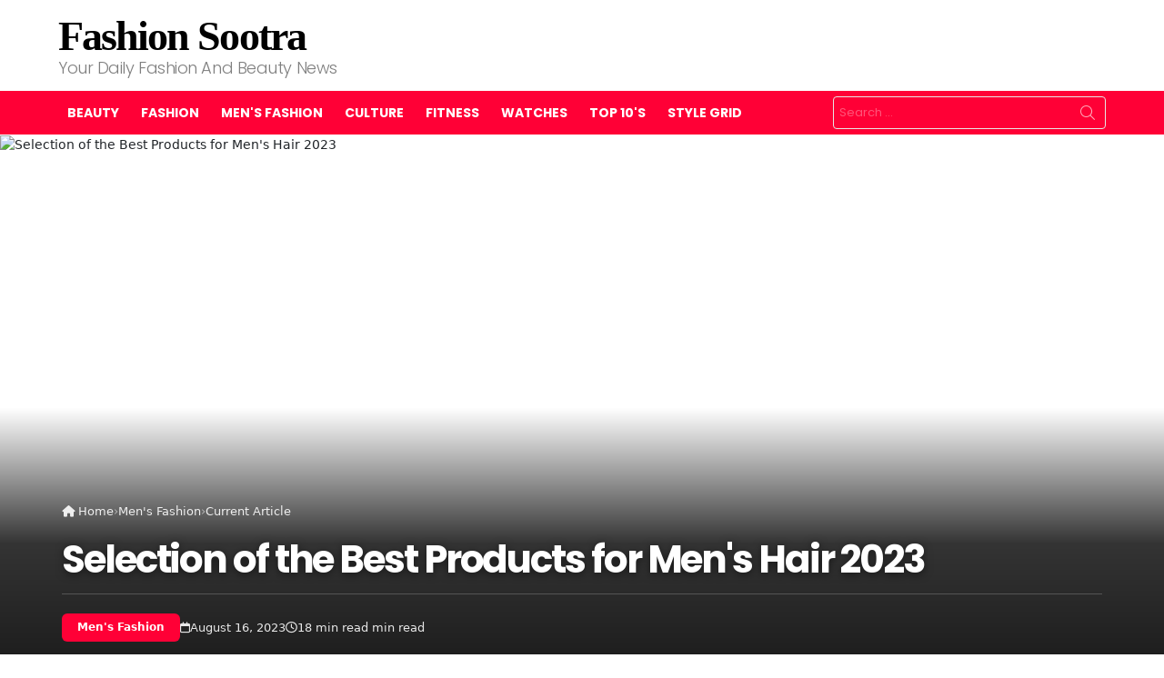

--- FILE ---
content_type: text/html; charset=UTF-8
request_url: https://www.fashionsootra.com/mens-fashion/selection-of-the-best-products-for-men-s-hair
body_size: 128084
content:

<!DOCTYPE html>
<html class="no-js g1-off-outside" lang="en-US">
      <head>
      <meta charset="UTF-8"/>
      <link rel="profile" href="http://gmpg.org/xfn/11"/>

      <link rel="icon" href="https://i.ibb.co/nRJM8gn/fashion-sootra-3-removebg-preview.png" sizes="32x32" />
      <link rel="icon" href="https://i.ibb.co/nRJM8gn/fashion-sootra-3-removebg-preview.png" sizes="192x192" />
      <link rel="apple-touch-icon-precomposed" href="https://i.ibb.co/nRJM8gn/fashion-sootra-3-removebg-preview.png" />
      <meta name="msapplication-TileImage" content="https://i.ibb.co/nRJM8gn/fashion-sootra-3-removebg-preview.png" /> 
      <meta name="ahrefs-site-verification" content="49751bd367a32315de2be68d0e94ff3d7136bd089fc1e70701f6628d9982985c">
      <meta name="viewport" content="width=device-width, initial-scale=1">
      <link rel="stylesheet" href="https://cdnjs.cloudflare.com/ajax/libs/font-awesome/7.1.0/css/all.min.css">


	
        <meta name="description" content="Are you looking for best products for men's hair, oil for hair, perfume for men at affordable price?">
	<meta name="keywords" content=""/>
	<meta name="news_keywords" content=""/>
		
	<meta name="robots" content="index, follow, max-image-preview:large"/>
      <link rel="pingback" href="https://www.fashionsootra.com"/>

      <!--Data structure start-->
		    <meta name="content-type" content="article"/>
	    <script type="application/ld+json">
	    {
	      "@context": "https://schema.org",
	      "@type": "NewsArticle",
	      "headline": "Selection of the Best Products for Men's Hair 2023",
	      "image": [
        	"https://i.ibb.co/BnCCMNC/ezgif-3-03b2ca5979.jpg",
	        "https://i.ibb.co/BnCCMNC/ezgif-3-03b2ca5979.jpg",
	        "https://i.ibb.co/BnCCMNC/ezgif-3-03b2ca5979.jpg"
	       ],
	      "datePublished": "2022-08-29T13:38:41.000Z",
	      "dateModified": "2023-08-16T12:48:05.000Z",
	      "author": [{
	          "@type": "Person",
        	  "name": "Rashmi",
	          "url": "https://www.fashionsootra.com/authors"
        	},{
	          "@type": "Person",
        	  "name": "Bhawna",
	          "url": "https://www.fashionsootra.com/authors"
	      }]
	    }
	    </script>
	  	 <script type="application/ld+json">
	 {
	   "@context": "http://schema.org",
	   "@type": "Fashionsootra",
	   "url": "https://www.fashionsootra.com/",
	   "potentialAction": {
	     "@type": "SearchAction",
	     "target": "https://www.fashionsootra.com/search?q={search_term_string}",
	     "query-input": "required name=search_term_string"
	   }
	}
	</script>
	<script type=application/ld+json>
	{
	  "@context": "http://schema.org",
	  "@type": "Organization",
	  "name": "Fashionsootra",
	  "url": "https://www.fashionsootra.com/",
	  "logo": "https://www.fashionsootra.com/wp-content/uploads/2021/07/fashion-sootra-3.png",
	  "description": "Stay updated with Women's fashion on fashionsootra.com - the one-stop destination for celebrity and designer fashion news."
	}
	</script>
	
      <!--Data structure end-->
      <style>
         @import url('https://fonts.googleapis.com/css2?family=Italianno&display=swap');
      </style>
		 <title>Choose the Best Products for Men's Hair 2023 | Fashion Sootra
</title>
	     

      <!--GA Start-->

         <script async src="https://www.googletagmanager.com/gtag/js?id=UA-159417394-1"></script>

<script> window.dataLayer = window.dataLayer || []; function gtag(){dataLayer.push(arguments);} gtag('js', new Date()); gtag('config', 'UA-159417394-1'); </script>

<!-- Begin comScore Tag -->
<script>
var _comscore = _comscore || [];
_comscore.push({ c1: "2", c2: "35376683", c3: "", c4: "www.fashionsootra.com" });
(function() {
var s = document.createElement("script"), el = document.getElementsByTagName("script")[0]; s.async = true;
s.src = (document.location.protocol == "https:" ? "https://sb" : "http://b") + ".scorecardresearch.com/beacon.js";
el.parentNode.insertBefore(s, el);
})();
</script>
<noscript>
<img src="http://b.scorecardresearch.com/p?c1=2&c2=1234567&c3=&c4=www.fashionsootra.com&c5=&c6=&c15=&cv=2.0&cj=1" />
</noscript>
<!-- End comScore Tag -->



               <!--GA End-->

    

	    	<!--  Clickcease.com tracking-->
      <script type='text/javascript'>var script = document.createElement('script');
      script.async = true; script.type = 'text/javascript';
      var target = 'https://www.clickcease.com/monitor/stat.js';
      script.src = target;var elem = document.head;elem.appendChild(script);
      </script>
      <noscript>
      <a href='https://www.clickcease.com' rel='nofollow'><img src='https://monitor.clickcease.com/stats/stats.aspx' alt='ClickCease'/></a>
      </noscript>
      <!--  Clickcease.com tracking-->
	      <meta  content="initial-scale=1.0, minimum-scale=1.0, height=device-height, width=device-width" />
      <link rel='dns-prefetch' href='//fonts.googleapis.com' />
      <link rel='preconnect' href='https://fonts.gstatic.com' />
      <!--<link rel="stylesheet" type="text/css" href="https://www.fashionsootra.com/assets/css/custom.css" media="all"/>-->
      <!--<link rel="stylesheet" type="text/css" href="https://www.fashionsootra.com/assets/css/brdes.css" media="all"/>-->
      <link rel="stylesheet" type="text/css" href="https://www.fashionsootra.com/assets/css/fashionsootra-style.css" media="all"/>
               <link rel="preload stylesheet" type="text/css" href="https://www.fashionsootra.com/assets/css/single-light.min.css" media="all"/>
            <link rel='stylesheet' id='bimber-google-fonts-css'  href='//fonts.googleapis.com/css?family=Roboto%3A400%2C300%2C500%2C600%2C700%2C900%7CPoppins%3A400%2C300%2C500%2C600%2C700&#038;subset=latin%2Clatin-ext&#038;display=swap&#038;ver=8.5.1' type='text/css' media='all' />
      <!--<link rel='stylesheet' id='bimber-dynamic-style-css'  href='https://www.fashionsootra.com/assets/css/bimber-dynamic-style.css' type='text/css' media='all' />-->
      
      <style>
         @font-face {
         font-family: "bimber";
         src:url("https://www.fashionsootra.com/assets/fonts/bimber.eot");
         src:url("https://www.fashionsootra.com/assets/fonts/bimber.eot?#iefix") format("embedded-opentype"),
         url("https://www.fashionsootra.com/assets/fonts/bimber.woff") format("woff"),
         url("https://www.fashionsootra.com/assets/fonts/bimber.ttf") format("truetype"),
         url("https://www.fashionsootra.com/assets/fonts/bimber.svg#bimber") format("svg");
         font-weight: normal;
         font-style: normal;
         font-display: block;
         }
      </style>
      <style>
         @import url('https://fonts.googleapis.com/css2?family=Great+Vibes&display=swap');
      </style>
     
      	<meta name="twitter:card" content="summary_large_image">
	<meta name="twitter:site" content="@FashionSootra" />
	<meta name="twitter:title" content="Selection of the Best Products for Men's Hair 2023" />
	<meta name="twitter:description" content="In the present day, there are too many hair care products available on the market. It must seem that way" />
	<meta name="twitter:image" content="https://media.gq-magazine.co.uk/photos/60dc4c0a0f38c9ada66445d7/master/pass/CONDITIONERUPDATE3006_HP.jpg" />

	
   <meta property="og:title" content="Selection of the Best Products for Men's Hair 2023">
    <meta property="og:site_name" content='Fashionsootra'>
   <meta property="fb:app_id" content="966242223397117" />
    <meta property="og:url" content="https://www.fashionsootra.com/mens-fashion/selection-of-the-best-products-for-men-s-hair">
    <meta property="og:description" content='In the present day, there are too many hair care products available on the market. It must seem that way'>
    <meta property="og:image" content="https://media.gq-magazine.co.uk/photos/60dc4c0a0f38c9ada66445d7/master/pass/CONDITIONERUPDATE3006_HP.jpg">
    <meta property="og:image:secure_url" content="https://media.gq-magazine.co.uk/photos/60dc4c0a0f38c9ada66445d7/master/pass/CONDITIONERUPDATE3006_HP.jpg">
    <meta property="og:image:type" content="image/jpg"> <!-- recommend type -->
    <meta property="og:image:alt" content='Fashionsootra'>
    <meta property="og:image:width" content="1200"> <!-- recommend size -->
    <meta property="og:image:height" content="675"> <!-- recommend size -->
    <meta property="og:type" content="profile">
    <meta name="author" content="Rashmi, Bhawna">
    <meta property="article:published_time" content="2022-08-29T13:38:41.000Z" />

    <meta property="og:locale" content="en_US">
    <link rel="canonical" href="https://www.fashionsootra.com/mens-fashion/selection-of-the-best-products-for-men-s-hair" />
      <meta content="2023-08-16T12:48:05.000Z" property="article:modified_time" />
      <meta content="2022-08-29T13:38:41.000Z" property="article:published_time" />

	      <style>
         @media only screen and (min-width: 600px) {#player{margin-left:30% !important;}}@media only screen and (max-width: 600px) {.site-title>a {font-family: fangsong;font-size: 30px !important;;color: #000 !important;}p.g1-delta.g1-delta-3rd.site-description {font-size: 15px;}.search-form-wrapper.mobile {display: block !important;margin: 11px;}}
	 #g1-background-media-6204dd11358f9 {background-position: top;}
      </style>


<!--InPage Code Start-->
    <script async src="https://pagead2.googlesyndication.com/pagead/js/adsbygoogle.js?client=ca-pub-9923521343996892"
     crossorigin="anonymous"></script><!--InPage Code End-->
<link rel="alternate" type="application/rss+xml" title="FashionSootra - Fashion & Style" href="https://www.fashionsootra.com/feed">
      </head>
   <body class="home blog wp-embed-responsive g1-layout-stretched g1-hoverable g1-sidebar-normal elementor-default elementor-kit-6004" itemscope="&quot;&quot;" itemtype="http://schema.org/WebPage" >

      <div class="g1-body-inner">
         <div id="page">
            <div class="g1-row g1-row-layout-page g1-hb-row g1-hb-row-normal g1-hb-row-a g1-hb-row-1 g1-hb-boxed g1-hb-sticky-off g1-hb-shadow-off">
               <div class="g1-row-inner">
                  <div class="g1-column g1-dropable">
                     <div class="g1-bin-1 g1-bin-grow-off">
                        <div class="g1-bin g1-bin-align-left"></div>
                     </div>
                     <div class="g1-bin-2 g1-bin-grow-off">
                        <div class="g1-bin g1-bin-align-center"></div>
                     </div>
                     <div class="g1-bin-3 g1-bin-grow-off">
                        <div class="g1-bin g1-bin-align-right"></div>
                     </div>
                  </div>
               </div>
               <div class="g1-row-background"></div>
            </div>
            <div class="g1-row g1-row-layout-page g1-hb-row g1-hb-row-normal g1-hb-row-b g1-hb-row-2 g1-hb-boxed g1-hb-sticky-off g1-hb-shadow-off">
               <div class="g1-row-inner">
                  <div class="g1-column g1-dropable">
                     <div class="g1-bin-1 g1-bin-grow-off">
                        <div class="g1-bin g1-bin-align-left">
                           <div class="g1-id g1-id-desktop">
                              <span class="g1-mega g1-mega-1st site-title">
                                 <a class=""
                                    href="https://www.fashionsootra.com" rel="home" title="Fashion Sootra | Your Daily Fashion And Beauty News">
                                 Fashion Sootra
			
                              </a>
                              </span>
                              <p class="g1-delta g1-delta-3rd site-description">Your Daily Fashion And Beauty News</p>
                           </div>
                        </div>
                     </div>
                     <div class="g1-bin-2 g1-bin-grow-off">
                        <div class="g1-bin g1-bin-align-center"></div>
                     </div>
                     <div class="g1-bin-3 g1-bin-grow-off">
                        <div class="g1-bin g1-bin-align-right">
                           <!--<a href="https://news.google.com/publications/CAAqBwgKMM_9yAswj5ngAw" target="_blank"><img src="https://www.fashionsootra.com/assets/images/google-news.png" alt="follow us on google news" width="150" height="41"  class="google_news"></a>
                           <a class="ext-link-download" href="https://chrome.google.com/webstore/detail/fashion-sootra/hpnnaaknhoipdikefkkelljmbbplnfoa" target="_blank"> 
				<img class="ext-image-icon" src="https://www.fashionsootra.com/assets/images/chromext.png" width="170" height="37" alt="fashionsootra" > 
		  	   </a>-->
                           <!-- END .g1-secondary-nav -->
                        </div>
                     </div>
                  </div>
               </div>
               <div class="g1-row-background"></div>
            </div>
            <div class="g1-row g1-row-layout-page g1-hb-row g1-hb-row-normal g1-hb-row-c g1-hb-row-3 g1-hb-boxed g1-hb-sticky-off g1-hb-shadow-off">
               <div class="g1-row-inner">
                  <div class="g1-column g1-dropable">
                     <div class="g1-bin-1 g1-bin-grow-off">
                        <div class="g1-bin g1-bin-align-left">
                           <!-- BEGIN .g1-primary-nav -->
                           <nav id="g1-primary-nav" class="g1-primary-nav">
                              <ul id="g1-primary-nav-menu" class="g1-primary-nav-menu g1-menu-h">
                                                                  <li id="menu-item-7" class="menu-item menu-item-type-taxonomy menu-item-object-category menu-item-g1-standard menu-item-7"><a href="https://www.fashionsootra.com/category/beauty" title="Beauty">Beauty</a></li>
                                                                  <li id="menu-item-7" class="menu-item menu-item-type-taxonomy menu-item-object-category menu-item-g1-standard menu-item-7"><a href="https://www.fashionsootra.com/category/fashion" title="Fashion">Fashion</a></li>
                                                                  <li id="menu-item-7" class="menu-item menu-item-type-taxonomy menu-item-object-category menu-item-g1-standard menu-item-7"><a href="https://www.fashionsootra.com/category/mens-fashion" title="Men's Fashion">Men's Fashion</a></li>
                                                                  <li id="menu-item-7" class="menu-item menu-item-type-taxonomy menu-item-object-category menu-item-g1-standard menu-item-7"><a href="https://www.fashionsootra.com/category/culture" title="Culture">Culture</a></li>
                                                                  <li id="menu-item-7" class="menu-item menu-item-type-taxonomy menu-item-object-category menu-item-g1-standard menu-item-7"><a href="https://www.fashionsootra.com/category/fitness" title="Fitness">Fitness</a></li>
                                                                  <li id="menu-item-7" class="menu-item menu-item-type-taxonomy menu-item-object-category menu-item-g1-standard menu-item-7"><a href="https://www.fashionsootra.com/category/watches" title="Watches">Watches</a></li>
                                                                  <li id="menu-item-7" class="menu-item menu-item-type-taxonomy menu-item-object-category menu-item-g1-standard menu-item-7"><a href="https://www.fashionsootra.com/category/top-10" title="Top 10's">Top 10's</a></li>
                                                                  <li id="menu-item-7" class="menu-item menu-item-type-taxonomy menu-item-object-category menu-item-g1-standard menu-item-7"><a href="https://www.fashionsootra.com/grid" title="Style Grid">Style Grid</a></li>
                              </ul>
                           </nav>
                           <!-- END .g1-primary-nav -->
                        </div>
                     </div>
                     <div class="g1-bin-2 g1-bin-grow-off">
                        <div class="g1-bin g1-bin-align-center"></div>
                     </div>
                     <div class="g1-bin-3 g1-bin-grow-off">
                        <div class="g1-bin g1-bin-align-right">
                           <div class="g1-hb-search-form  ">
                              <div role="search" class="search-form-wrapper">
                                 <form method="GET"
                                    class="g1-searchform-tpl-default search-form"
                                    action="https://www.fashionsootra.com/search">
                                    <label>
                                    <span class="screen-reader-text">Search for:</span>
                                    <input type="search" class="search-field"
                                       placeholder="Search &hellip;"
                                       value="" name="q"
                                       title="Search for:" />

                                    </label>
                                    <button class="search-submit btn-search" >Search</button>
                                 </form>
                              </div>
                           </div>
                        </div>
                     </div>
                  </div>
               </div>
               <div class="g1-row-background"></div>
            </div>
            <div class="g1-row g1-row-layout-page g1-hb-row g1-hb-row-mobile g1-hb-row-a g1-hb-row-1 g1-hb-boxed g1-hb-sticky-off g1-hb-shadow-off">
               <div class="g1-row-inner">
                  <div class="g1-column g1-dropable">
                     <div class="g1-bin-1 g1-bin-grow-off">
                        <div class="g1-bin g1-bin-align-left"></div>
                     </div>
                     <div class="g1-bin-2 g1-bin-grow-on">
                        <div class="g1-bin g1-bin-align-center">
                           <div class="g1-id g1-id-mobile">
                              <p class="g1-mega g1-mega-1st site-title">
                                 <a class=""
                                    href="https://www.fashionsootra.com" rel="home">
                                 Fashion Sootra
	
                                 			</a>
                              </p>
                              <p class="g1-delta g1-delta-3rd site-description">Your Daily Fashion And Beauty News</p>
                           </div>
                        </div>
                     </div>
                     <div class="g1-bin-3 g1-bin-grow-off">
                        <div class="g1-bin g1-bin-align-right">
			  <a href="https://news.google.com/publications/CAAqBwgKMM_9yAswj5ngAw" target="_blank">
                           <img src="https://www.fashionsootra.com/assets/images/googlenewsmobile.png" class="mobile_google_news" alt="follow us on google news" width="50" height="50" >
			  </a>
                        </div>
                     </div>
                  </div>
               </div>
               <div class="g1-row-background"></div>
            </div>
            <div class="g1-row g1-row-layout-page g1-hb-row g1-hb-row-mobile g1-hb-row-b g1-hb-row-2 g1-hb-boxed g1-hb-sticky-off g1-hb-shadow-off">
               <div class="g1-row-inner">
                  <div class="g1-column g1-dropable">
                     <div class="g1-bin-1 g1-bin-grow-off">
                        <div class="g1-bin g1-bin-align-left"></div>
                     </div>
                     <div class="g1-bin-2 g1-bin-grow-on">
                        <div class="g1-bin g1-bin-align-center"></div>
                     </div>
                     <div class="g1-bin-3 g1-bin-grow-off">
                        <div class="g1-bin g1-bin-align-right">
			 
			</div>
                     </div>
                  </div>
               </div>
               <div class="g1-row-background"></div>
            </div>
	    <!--Mobile Search-->
		 <div role="search" class="search-form-wrapper mobile" style="display:none;">
                                        <form method="GET" class="g1-searchform-tpl-default search-form"
                                            action="https://www.fashionsootra.com/search">
                                            <label>
                                                <span class="screen-reader-text">Search for:</span>

                                                <input type="text" id="search_box" class="search-field btn-search"
                                                    placeholder="Search ..." value="" name="q" title="Search for:">
						    <input type="hidden" name="CampId" value="0">
                                            </label>
                                            <button class="search-submit btn-search" id="btn_search" name="btn-search">Search</button>
                                        </form>
                                    </div>
	    <!--Mobile Search-->
            <div class="g1-row g1-row-layout-page g1-hb-row g1-hb-row-mobile g1-hb-row-c g1-hb-row-3 g1-hb-boxed g1-hb-sticky-off g1-hb-shadow-off">
               <div class="g1-row-inner">
                  <div class="g1-column g1-dropable">
                     <div class="g1-bin-1 g1-bin-grow-off">
                        <div class="g1-bin g1-bin-align-left"></div>
                     </div>
                     <div class="g1-bin-2 g1-bin-grow-off">
                        <div class="g1-bin g1-bin-align-center">
                           <!-- BEGIN .g1-primary-nav -->
                           <nav id="g1-primary-nav" class="g1-primary-nav">
                              <ul id="g1-primary-nav-menu" class="g1-primary-nav-menu g1-menu-h">
                                                             
                                 <li class="menu-item menu-item-type-taxonomy menu-item-object-category menu-item-g1-standard menu-item-7"><a href="https://www.fashionsootra.com/category/beauty">Beauty</a></li>
                                                             
                                 <li class="menu-item menu-item-type-taxonomy menu-item-object-category menu-item-g1-standard menu-item-7"><a href="https://www.fashionsootra.com/category/fashion">Fashion</a></li>
                                                             
                                 <li class="menu-item menu-item-type-taxonomy menu-item-object-category menu-item-g1-standard menu-item-7"><a href="https://www.fashionsootra.com/category/mens-fashion">Men's Fashion</a></li>
                                                             
                                 <li class="menu-item menu-item-type-taxonomy menu-item-object-category menu-item-g1-standard menu-item-7"><a href="https://www.fashionsootra.com/category/culture">Culture</a></li>
                                                             
                                 <li class="menu-item menu-item-type-taxonomy menu-item-object-category menu-item-g1-standard menu-item-7"><a href="https://www.fashionsootra.com/category/fitness">Fitness</a></li>
                                                             
                                 <li class="menu-item menu-item-type-taxonomy menu-item-object-category menu-item-g1-standard menu-item-7"><a href="https://www.fashionsootra.com/category/watches">Watches</a></li>
                                                             
                                 <li class="menu-item menu-item-type-taxonomy menu-item-object-category menu-item-g1-standard menu-item-7"><a href="https://www.fashionsootra.com/category/top-10">Top 10's</a></li>
                                                                

                              </ul>
                           </nav>
                           <!-- END .g1-primary-nav -->
                        </div>
                     </div>
                     <div class="g1-bin-3 g1-bin-grow-off">
                        <div class="g1-bin g1-bin-align-right"></div>

                     </div>
                  </div>

               </div>
               <div class="g1-row-background"></div>
            </div>
	    <div class="ad-space"></div>
<style>
:root{--primary-bg:#ffffff;--secondary-bg:#f8fafc;--accent-color:#1a202c;--light-accent:#64748b;--border-color:#e2e8f0;--highlight-color:#f7fafc;--red-accent:#ff0036}.dark-mode{--primary-bg:#0f172a;--secondary-bg:#1e293b;--accent-color:#f1f5f9;--light-accent:#94a3b8;--border-color:#334155;--highlight-color:#1e293b}*{margin:0;padding:0;box-sizing:border-box}body{background-color:var(--primary-bg);color:var(--accent-color);line-height:1.7;font-family:Inter,-apple-system,BlinkMacSystemFont,'Segoe UI',sans-serif;font-size:16px}a{text-decoration:none!important;color:inherit!important}.article-hero{position:relative;height:70vh;min-height:600px;margin-bottom:3rem;overflow:hidden}.hero-image{width:100%;height:100%;position:relative}.hero-image img{width:100%;height:100%;object-fit:cover;object-position:top}.hero-overlay{position:absolute;bottom:0;left:0;width:100%;height:50%;background:linear-gradient(transparent 0,rgba(0,0,0,.8) 50%,rgba(0,0,0,.9) 100%);display:flex;align-items:flex-end}.hero-breadcrumb,.hero-meta{align-items:center;display:flex}.hero-content{width:100%;max-width:1200px;margin:0 auto;padding:0 2rem 3rem;color:#fff;position:relative;z-index:2}.hero-breadcrumb{gap:.8rem;margin-bottom:1.5rem;font-size:.9rem;opacity:.9}.hero-breadcrumb a{color:#fff;transition:opacity .3s}.hero-breadcrumb a:hover{opacity:.8}.hero-breadcrumb .separator{color:rgba(255,255,255,.6)}.hero-title{font-size:3rem;font-weight:700;line-height:1.1;margin-bottom:1rem;text-shadow:0 2px 10px rgba(0,0,0,.5)}.hero-subtitle{font-size:1.2rem;opacity:.9;margin-bottom:1.5rem;line-height:1.5;font-weight:300;max-width:800px}.hero-meta{gap:1.5rem;flex-wrap:wrap;padding-top:1.5rem;border-top:1px solid rgba(255,255,255,.2)}.hero-category{background:var(--red-accent);color:#fff;padding:.5rem 1.2rem;border-radius:6px;font-size:.85rem;font-weight:600}.article-body,.article-body a,.article-body h2,.article-body h3,.article-body h4,.tag-item,.tags-label{color:var(--accent-color)}.hero-meta-item{display:flex;align-items:center;gap:.8rem;font-size:.9rem;opacity:.9}.article-container{max-width:1400px;margin:0 auto;padding:0 2rem 3rem;display:grid;grid-template-columns:1fr 350px;gap:3rem}.article-content img{width:100%!important;height:auto!important}.article-content{background:var(--primary-bg);border-radius:12px;padding:2.5rem;border:1px solid var(--border-color);width:100%}.article-body blockquote,.article-body tr:nth-child(2n),.tag-item{background:var(--secondary-bg)}.article-body{font-size:1.125rem;line-height:1.8;font-family:Charter,Georgia,Times,serif;max-width:none}.article-card-title,.nav-post-title{line-height:1.4}.article-body a{transition:color .2s}.article-body a:hover{color:var(--red-accent)}.article-body p{margin-bottom:0.4rem;}.article-body h2{font-size:1.75rem;font-weight:600;margin:2.5rem 0 1.5rem;line-height:1.3;padding-bottom:.5rem;border-bottom:2px solid var(--border-color)}.article-body h3{font-size:1.5rem;font-weight:600;margin:2rem 0 1.2rem;line-height:1.3}.article-body h4{font-size:1.25rem;font-weight:600;margin:1.5rem 0 1rem}.article-body blockquote{border-left:4px solid var(--red-accent);padding:1.5rem 2rem;margin:2rem 0;border-radius:0 8px 8px 0;font-style:italic;color:var(--light-accent)}.article-body table{width:100%;border-collapse:collapse;margin:2rem 0;font-size:.95rem;border:1px solid var(--border-color);border-radius:8px;overflow:hidden}.article-body th{background:var(--red-accent);color:#fff;padding:1rem;text-align:left;font-weight:600}.article-body td{padding:1rem;border-bottom:1px solid var(--border-color)}.article-body ol,.article-body ul{margin:1.5rem 0;padding-left:2rem}.article-body li{margin-bottom:.5rem}.article-body img{max-width:100%;height:auto;border-radius:8px;margin:1.5rem 0}.article-body iframe{width:100%;border-radius:8px;margin:1.5rem 0}.article-tags{margin:2.5rem 0;padding-top:2rem;border-top:1px solid var(--border-color)}.tags-label{font-weight:600;margin-bottom:1rem;font-size:1.1rem}.tags-list{display:flex;flex-wrap:wrap;gap:.8rem}.tag-item{padding:.5rem 1rem;border-radius:6px;font-size:.85rem;border:1px solid var(--border-color);transition:.2s}.article-card,.nav-post{border-radius:8px;transition:.3s}.tag-item:hover{background:var(--highlight-color);border-color:var(--light-accent)}.section-title::after,.widget-title::after{content:'';position:absolute;bottom:0;background:var(--red-accent);left:0}.post-navigation{margin:0 auto 3rem;display:grid;grid-template-columns:1fr 1fr;gap:2rem}.nav-post{display:flex;align-items:center;gap:1.5rem;padding:1rem;background:var(--primary-bg);border:1px solid var(--border-color)}.nav-post:hover{border-color:var(--red-accent);transform:translateY(-2px)}.nav-post.prev{text-align:left}.nav-post.next{text-align:right;flex-direction:row-reverse}.nav-post-image{width:80px;height:80px;border-radius:6px;object-fit:cover;flex-shrink:0}.nav-post-content,.sidebar-post-content{flex:1}.article-card-category,.nav-post-label{font-size:.8rem;color:var(--light-accent);margin-bottom:.5rem;text-transform:uppercase;letter-spacing:.5px}.nav-post-title{font-size:1rem;font-weight:600;color:var(--accent-color)}.g1-hb-row .g1-primary-nav-menu>.menu-item>a{color:#fff!important}.g1-hb-row .g1-primary-nav-menu>.menu-item>a:hover{color:#000!important}.related-articles-full{background:var(--secondary-bg);padding:3rem 0;margin:3rem 0 0}.related-container{max-width:1400px;margin:0 auto;padding:0 2rem}.section-title{font-size:1.5rem;font-weight:600;margin-bottom:2rem;color:var(--accent-color);position:relative;padding-bottom:.5rem}.article-card-title,.widget-title{font-size:1.1rem;font-weight:600;color:var(--accent-color)}.section-title::after{width:60px;height:3px;border-radius:2px}.articles-grid{display:grid;grid-template-columns:repeat(auto-fit,minmax(300px,1fr));gap:2rem}.article-card{background:var(--primary-bg);overflow:hidden;border:1px solid var(--border-color)}.sidebar-post,.theme-toggle{display:flex;transition:.2s}.article-card:hover{border-color:var(--light-accent);transform:translateY(-5px)}.article-card-image{width:100%;height:200px;object-fit:cover}.article-card-content{padding:1.5rem}.sidebar{position:sticky;top:2rem;height:fit-content}.sidebar-widget{background:var(--primary-bg);border-radius:8px;padding:1.5rem;margin-bottom:1.5rem;border:1px solid var(--border-color)}.widget-title{margin-bottom:1rem;position:relative;padding-bottom:.5rem}.widget-title::after{width:30px;height:2px}.sidebar-post{gap:1rem;padding:1rem 0;border-bottom:1px solid var(--border-color)}.sidebar-post:last-child{border-bottom:none}.sidebar-post:hover{transform:translateX(5px)}.sidebar-post-image{width:60px;height:60px;border-radius:6px;object-fit:cover;flex-shrink:0}.sidebar-post-title{font-size:.9rem;font-weight:500;line-height:1.4;margin-bottom:.3rem;color:var(--accent-color)}.sidebar-post-meta{font-size:.75rem;color:var(--light-accent)}.ad-container{background:var(--secondary-bg);border-radius:8px;padding:1.5rem;text-align:center;margin:1.5rem 0;border:1px solid var(--border-color)}.ad-label{font-size:.8rem;color:var(--light-accent);margin-bottom:1rem;text-transform:uppercase;letter-spacing:.5px}.theme-toggle{position:fixed;bottom:2rem;right:2rem;width:50px;height:50px;border-radius:50%;background:var(--accent-color);color:var(--primary-bg);align-items:center;justify-content:center;cursor:pointer;border:1px solid var(--border-color);z-index:100;box-shadow:0 4px 12px rgba(0,0,0,.15)}.theme-toggle:hover{transform:scale(1.05)}@media (max-width:1200px){.article-container{max-width:1200px;grid-template-columns:1fr 250px}}@media (max-width:1024px){.article-hero{height:60vh;min-height:500px}.article-container{grid-template-columns:1fr;gap:2rem}.sidebar{position:static}.hero-title{font-size:2.5rem}}@media (max-width:768px){.articles-grid,.post-navigation{grid-template-columns:1fr}.article-hero{height:50vh;min-height:400px;margin-bottom:2rem}.hero-title{font-size:2rem}.article-container{padding:0 1rem 2rem;gap:2rem}.article-content{padding:2rem}.post-navigation,.related-container{padding:0 1rem}.hero-content{padding:0 1rem 2rem}}@media (max-width:480px){.hero-title{font-size:1.8rem}.article-body{font-size:1rem}.nav-post.next,.sidebar-post{flex-direction:column}.sidebar-post-image{width:100%;height:120px}.nav-post{flex-direction:column;text-align:center}.nav-post-image{width:100%;height:150px}}.reading-progress{position:fixed;top:0;left:0;width:100%;height:3px;background:0 0;z-index:1000}.reading-progress-bar{height:100%;background:var(--red-accent);width:0%;transition:width .2s}
.article-body a{color: #ff0036 !important; font-weight: 600;} .post-navigation img{width: 100px !important;}
</style>

<link rel="stylesheet" href="https://cdnjs.cloudflare.com/ajax/libs/font-awesome/6.4.0/css/all.min.css">
<link href="https://cdn.jsdelivr.net/npm/bootstrap@5.3.0/dist/css/bootstrap.min.css" rel="stylesheet">

<!-- Reading Progress Bar -->
<div class="reading-progress">
    <div class="reading-progress-bar" id="readingProgress"></div>
</div>

<!-- Hero Section - Full Image with Bottom Overlay -->
<section class="article-hero">
    <div class="hero-image">
        <img src="https://media.gq-magazine.co.uk/photos/60dc4c0a0f38c9ada66445d7/master/pass/CONDITIONERUPDATE3006_HP.jpg" alt="Selection of the Best Products for Men's Hair 2023">
        <div class="hero-overlay">
            <div class="hero-content">
                <nav class="hero-breadcrumb">
                    <a href="https://www.fashionsootra.com">
                        <i class="fas fa-home"></i> Home
                    </a>
                    <span class="separator">›</span>
                    <a href="https://www.fashionsootra.com/category/mens-fashion">
                        Men's Fashion                    </a>
                    <span class="separator">›</span>
                    <span>Current Article</span>
                </nav>
                
                <h1 class="hero-title">Selection of the Best Products for Men's Hair 2023</h1>
                
                <div class="hero-meta">
                    <span class="hero-category">Men's Fashion</span>
                    <div class="hero-meta-item">
                        <i class="far fa-calendar"></i>
                        <span>August 16, 2023</span>
                    </div>
                    <div class="hero-meta-item">
                        <i class="far fa-clock"></i>
                        <span>18 min read min read</span>
                    </div>
                </div>
            </div>
        </div>
    </div>
</section>

<!-- Main Content - Wider Layout -->
<div class="article-container">
    <main class="article-content">
        <!--<div class="ad-container">
            <div class="ad-label">Advertisement</div>
                                           


  
        </div>-->
        
        <div class="article-body" id="articleContent">
            <p style="text-align:justify">In the present day, there are too many hair care products available on the market. It must seem that way when a man is trying to choose between 18 different kinds of pomade. To determine which one would be appropriate for the mop on top of your head. The situation is even worse now that barbershops have been closed for extended periods of time, resulting in some of us having longer hair than ever before, while others have been forced to undergo sometimes-ill-advised, sometimes-revelationary buzzcuts.</p>

<p style="text-align:justify">The fact is that we have had ample time to adjust to getting a trim with a mask on, but we may not be getting the same type of cut as before. Thus, we need to develop new products for hair that is longer, shorter, wavier, or whatever else it is. So, from serums to salt sprays, and everything in between, we have put together a list of all the things you might need in order to style things up with healthier hair than ever before.</p>

<p style="text-align:justify">It is possible that some of these options are new to you. There may also be familiar favorites among the others. Although all of them are effective, easy to use, and available right now, they are not all in the same class.</p>

<h2 style="text-align:justify"><strong>Dr. Barbara Sturm Scalp Serum</strong></h2>

<p style="text-align:justify">&nbsp;<img alt="Dr. Barbara Sturm Scalp Serum" src="https://coveteur.com/media-library/dr-barbara-sturm-hair.jpg?id=27777784&amp;width=1200&amp;height=600&amp;coordinates=0%2C62%2C0%2C63" style="height:350px; width:700px" /></p>

<p style="text-align:justify"><strong>Image Source:&nbsp;coveteur.com</strong></p>

<p style="text-align:justify">With its key ingredients <a href="https://www.fashionsootra.com/beauty/what-you-need-to-know-about-dry-skin-care-routine">Hyaluronic Acid</a> and Purslane, Dr. Barbara Sturm&#39;s essential SCALP SERUM ensures intense hydration to address the effects of dryness while promoting overall scalp health, making hair appear naturally beautiful and shiny. As an intensive anti-aging treatment for the scalp, an ingredient obtained from the Indian Kino Tree is used.</p>

<p style="text-align:justify">It is designed to restore the balance of moisture on the scalp through the use of ATP, Algin, and Papaya Extract. It provides additional moisture, eases irritated skin, and has a soothing effect on the skin. Moreover, purslane reduces the effect of free radicals on the skin and protects it against irritation.</p>

<p style="text-align:justify">Hydration is provided by the serum, which contributes to the overall health of the scalp. A combination of ATP, Algin and Papaya Extract assists in restoring a balanced level of moisture to the scalp. Skin irritations and scalp irritations are soothed by Panthenol.</p>

<h3 style="text-align:justify"><strong>Maison Francis Kurkdjian 2.4 Oz. Baccarat Rouge 540 Scented Hair Mist</strong></h3>

<p style="text-align:justify">&nbsp;<img alt="Maison Francis Kurkdjian Baccarat Rouge 540 floriental perfume guide to  scents" src="https://encrypted-tbn0.gstatic.com/images?q=tbn:ANd9GcQ4mJMomPzTgPmWxH05Ov_0oW1y5KTzfuXq7w&amp;usqp=CAU" /></p>

<p style="text-align:justify"><strong>Image Source: franciskurkdjian.com</strong></p>

<p style="text-align:justify">Francis Kurkdjian was one of the world&#39;s most celebrated perfumers, creating a fragrance territory that was free, sensual, and delicate. Pureness, sophistication, timelessness, and boldness that has been infused into classicism are the guiding principles of the perfumery industry.</p>

<p style="text-align:justify">It is their mission to write a variety of sensory adventures, in which perfume is, naturally, the leading character. The Baccarat Rouge 540 mist gives your hair a delicate scent that is radiant and luminous. The product is alcohol-free and enhances the natural radiance of your hair while respecting and protecting your hair. Jasmine, saffron, cedarwood, and ambergris are the predominant notes.</p>

<p style="text-align:justify"><strong>Acqua Di Parma Barbiere Styling Clay</strong></p>

<p style="text-align:justify">&nbsp;<img alt="Acqua Di Parma Barbiere Styling Clay" src="https://i.makeupstore.co.il/d/df/dfoocus37nna.jpg" style="height:578px; width:700px" /></p>

<p style="text-align:justify"><strong>Image Source:&nbsp;i.makeupstore.co.il</strong></p>

<p style="text-align:justify">A Clay texture that is easy to pick up for a semi-structured matte finish. The product does not dry the hair, ensuring a medium hold that can be reworked numerous times throughout the day. Suitable for both long and short hair.</p>

<p style="text-align:justify">For semi-structured and matte finishes, Styling Clay Medium Hold is ideal. Without drying out or leaving residues, it keeps hair in place all day. Matte finishes can be achieved with a comb or fingertips.</p>

<p style="text-align:justify"><strong>Augustinus Baderthe Hair Oil</strong></p>

<p style="text-align:justify"><strong><img alt="Augustinus Bader The Hair Oil" src="https://static.independent.co.uk/2022/08/26/10/Augustinus%20Bader%20haircare%20collection%20copy.jpg" style="height:525px; width:700px" /></strong></p>

<p style="text-align:justify"><strong>Image Source: static.independent.co.uk</strong><br />
&nbsp;<br />
A pampering haircare product rich in nutrients to help optimize the look and feel of the hair, Augustinus Bader Hair Oil will revive the tresses. Augustinus Bader Hair Oil contains argan, pomegranate, and baobab oils, which are rich in essential vitamins. With its ability to reduce breakage, seal split ends, and deep condition, it promotes healthier hair with a glass-like shine.</p>

<p style="text-align:justify">With TFC8&reg;, the potency of nutrients is maximized by guiding key ingredients to the cells. By providing protection against heat styling and environmental aggressors, this oil enhances hair&#39;s vitality and luster.</p>

<p style="text-align:justify"><strong>Moroccanoil Hair Treatment</strong></p>

<p style="text-align:justify"><strong><img alt="Moroccanoil Hair Treatment oil for women" src="https://nuvomagazine.scdn2.secure.raxcdn.com/wp-content/uploads/2013/04/16-01-NUVO-Magazine-Spring-2013-LOOKING_GOOD_76-77_PAGE_1_IMAGE_0001.jpg" style="height:643px; width:700px" /></strong></p>

<p style="text-align:justify"><strong>Image Source:&nbsp;nuvomagazine.scdn2.secure.raxcdn.com</strong></p>

<p style="text-align:justify">Discover the silky, shiny, and healthy hair you&#39;ve always wished for. It is Moroccanoil Treatment that pioneered oil-infused hair care and created a worldwide buzz about argan oil. Known for its versatility, Moroccanoil Treatment can be used as a conditioning, styling, and finishing product. With its antioxidant-rich formula and shine-promoting vitamins, this completely transformative hair treatment detangles, speeds up drying time, and boosts shine&mdash;leaving you with nourished, manageable, and smooth hair. Be the best.&nbsp;</p>

<p style="text-align:justify"><strong>LEONOR GREYL Eclat Naturel Styling Cream 2</strong><br />
&nbsp;<img alt="LEONOR GREYL Eclat Naturel Styling Cream 2" src="[data-uri]" /><br />
https://www.amazon.com</p>

<p style="text-align:justify">A nourishing treatment for dry, lifeless hair, this cream contains regenerative ingredients such as Shea Butter and Jojoba Oil. This is not only a great tool for detangling and boosting the condition of your hair, but it can also be used for styling and sculpting your locks for every type of hair. It is formulated without silicone, parabens, SLS, and coal tar, which are all harmful to the body. It is cruelty-free. It is safe for hair that has been colored.</p>

<p style="text-align:justify"><strong>Oribe Superfine Strong Hair Spray</strong></p>

<p style="text-align:justify">&nbsp;<img alt="Oribe Superfine Strong Hair Spray" src="[data-uri]" /><br />
https://www.oribe.com</p>

<p style="text-align:justify">A sheer hair spray with medium hold, Superfine Strong Hair Spray is a modern hairspray that is sheer and modern in design. It was the desire of Oribe to create a product that blended new technology with old-school glamour by providing a flexible, brushable, shiny-soft finish. This super-strong sibling of Superfine spray locks in must-hold styles with a lustrous, natural shine. High-performance, sheer, stronghold finishing spray. Easy application with a fine spray pattern. It is an aromatic hair perfume with a light scent.</p>

<p style="text-align:justify"><strong>Moroccanoil Restorative Hair Mask</strong></p>

<p style="text-align:justify">&nbsp;<img alt="Moroccanoil Restorative Hair Mask" src="[data-uri]" /><br />
https://www.moroccanoil.com</p>

<p style="text-align:justify">A Moroccanoil Restorative Hair Mask is an ideal treatment for damaged hair in need of immediate repair. It is a 5- to 7-minute revitalizing treatment that reconstructs hair and restores protein to damaged strands caused by chemical treatments or heat styling. A powerful, deeply restorative formula rich in argan oil, shea butter, and reparative proteins restores hair&#39;s elasticity and rebuilds its strength from within. Original Moroccanoil Treatment created a worldwide buzz on argan oil and paved the way for a wide range of oil-infused hair care products designed to address the needs of all hair types. Within less than a decade, Moroccanoil has grown into an iconic beauty brand dedicated to providing the highest quality hair and body products.</p>

<p style="text-align:justify"><strong>Kevin Murphy Rough Rider Clay</strong></p>

<p style="text-align:justify">&nbsp;<img alt="Kevin Murphy Rough Rider Clay" src="[data-uri]" /><br />
https://www.kevinmurphystore.com/kevin-murphy-rough-rider</p>

<p style="text-align:justify">The oily, gritty texture of our moldable styling clay gives hair a slick, matte finish while giving it a very strong hold&mdash;perfect for roughing up all types of hair. As well as providing antioxidant-rich nutrition and strength, bamboo and soya bean extracts seal rough ends and help prevent breakage.</p>

<p style="text-align:justify"><strong>Sachajuan Ocean Mist Spray</strong></p>

<p style="text-align:justify">&nbsp;<img alt="Sachajuan Ocean Mist Spray" src="[data-uri]" /><br />
https://shop.sachajuan.com</p>

<p style="text-align:justify">Salt sprays like Ocean Mist Spray create a definition and texture in the hair. This product gives your hair the appearance and feel of a day spent at the beach with the sun and salt water. Its non-sticky formula adds volume and structure to the hair and enhances its natural movement.</p>

<p style="text-align:justify">For sea-swept styles and trendy waves, this product provides a beachy feel. Enhances grip, volume, and texture. Flexible styling options, including blow drying, diffuser drying, and air drying. Provides a matt finish. It is vegan and cruelty-free, as well as free of parabens.</p>

<p style="text-align:justify"><strong>Bumble and Bumble Sumogel</strong></p>

<p style="text-align:justify">&nbsp;<img alt="Bumble and Bumble Sumogel" src="[data-uri]" /><br />
https://www.bumbleandbumble.com</p>

<p style="text-align:justify"><br />
With Bumble and Bumble Sumogel, a mature hair styling product from the brand&#39;s iconic collection, you&#39;ll get a polished modern look. This hair care formula contains a solid gel formula that adds a reflective quality to create a sleek, modern look that is perfect for everyday wear. You can use it to shape, hold, and maintain the appearance of your hair.</p>

<p style="text-align:justify">Whenever you desire a structured finish with shine and good hold, apply to damp hair. This product can also be applied to dry hair to create a relaxed look that breaks up formal styles. It can also be used to add an element of texture to formal styles. If preferred, smooth a top knot into a neat, slicked-back appearance. Bumble and Bumble Sumogel are applied to damp hair, combed through, and allowed to air dry. As necessary, apply to dry hair to refresh hairstyles.</p>

<p style="text-align:justify"><strong>Kiehl&#39;s Texturizing Clay</strong><br />
&nbsp;<img alt="Kiehl's Texturizing Clay" src="[data-uri]" /><br />
https://www.kiehls.com</p>

<p style="text-align:justify">With this incredible styling clay from KIEHL&#39;S line for men, you can take your grooming and styling to the next level. It is designed for the style guru who wishes to achieve a natural-looking hold. In addition to defining, shaping, and mattifying the hair, this texturizing clay leaves the hair smooth and shiny.</p>

<p style="text-align:justify">It is designed to absorb excess shine from the hair while nourishing and conditioning it at the same time. The natural scent of Eucalyptus, Sandalwood, and Cedarwood is imparted to your hair. The hair is styled and conditioned using Moroccan Lava Clay and Pracaxi Oil. Ingredients have been sourced from around the world to ensure your hair is infused with goodness.</p>

<p style="text-align:justify"><strong>Ouai Air Dry Foam</strong></p>

<p style="text-align:justify">&nbsp;<img alt="Ouai Air Dry Foam" src="[data-uri]" /><br />
https://theouai.com</p>

<p style="text-align:justify">Create effortlessly tousled waves with OUAI Air Dry Foam, a leave-in formula that enhances your hair&#39;s natural texture. It contains a host of nourishing and strengthening ingredients, including Carrot, Lemon, and Kale Protein Extracts, that add softness to strands, smoothing the hair fiber to fight frizz, and adding definition.</p>

<p style="text-align:justify">A full head of artfully undone locks is created using the formula, which encourages natural wave patterns in hair. No parabens or sodium chloride are present in this product.</p>

<p style="text-align:justify"><strong>Living Proof Perfect Hair Day Dry Shampoo</strong></p>

<p style="text-align:justify"><strong>&nbsp;</strong><img alt="Living Proof Perfect Hair Day Dry Shampoo" src="[data-uri]" /><br />
https://www.livingproof.com</p>

<p style="text-align:justify">By absorbing oil, sweat, and odor, this dry shampoo actually cleans hair while leaving strands scented with a crisp, time-release fragrance. The product absorbs oil, sweat, and odor. Hair is actually cleaned by this product. Provides a fresh, time-released scent. Provides a clean appearance, feel, and smell to the hair.</p>

<p style="text-align:justify">The Healthy Hair Molecule simplifies powder removal by reducing surface friction, resulting in cleaner hair that lasts longer. Excess sweat and oil are quickly absorbed by microporous mineral blends. The purpose of odor neutralizers is to create freshness. The fragrance is time-released and provides a long-lasting fragrance.</p>

<p style="text-align:justify"><strong>Malin+Goetz Hair Pomade</strong></p>

<p style="text-align:justify">&nbsp;<img alt="Malin+Goetz Hair Pomade" src="[data-uri]" /><br />
https://www.malinandgoetz.com</p>

<p style="text-align:justify">Hair will remain matte and residue-free thanks to this natural, firm hold styling aid, which won&#39;t clog pores or irritate the scalp. Synthesizing meadow-foam seed, cannabis Sativa seed, and soybean with moisturizers, fatty acids, and definition. The combination of Yucca and Aloe plant extracts helps to prevent damage and to protect hair, making it ideal for all hair types and great for on-the-go styling.</p>

<p style="text-align:justify"><strong>Briogeo Rosarco Milk</strong><br />
&nbsp;<img alt="Briogeo Rosarco Milk" src="[data-uri]" /><br />
https://briogeohair.com</p>

<p style="text-align:justify">With nourishing rosehip, argan, and coconut oils, this ultra-lightweight leave-in conditioner effectively tames frizz and detangles hair. Featuring Briogeo&#39;s signature blend of ultra-nourishing rosehip, argan, and coconut oils, this milky balm fights frizz, detangles, and restores hair&#39;s softness, strength, manageability, and moisture levels, while acting as a barrier against humidity.</p>

<p style="text-align:justify">The non-greasy leave-in conditioner seals the hair cuticle to lock in moisture, restore luster, and diminish frizz without leaving behind a buildup of product. In addition to taming frizz, detangling, and restoring softness, strength, manageability, and moisture levels this leave-in conditioner acts as a barrier against humidity. It is made from 98% naturally derived ingredients, and is vegan, and cruelty-free.</p>

<p style="text-align:justify"><strong>Murdock London Sea Salt Volume Mousse</strong></p>

<p style="text-align:justify">&nbsp;<img alt="Murdock London Sea Salt Volume Mousse" src="[data-uri]" /></p>

<p style="text-align:justify">Image Source: murdocklondon.com&nbsp;</p>

<p style="text-align:justify">Murdock London&#39;s hair mousse has been developed by barbers to enhance all hair types and styles. Styles are designed to deliver high-impact volume and superb hold, enabling you to maintain your look for an extended period of time. This mousse possesses thickening properties that help to create the appearance of fuller strands.</p>

<p style="text-align:justify">It is believed that active seaweed extracts are rich in vitamins and minerals and are capable of supporting the growth of stronger, more resilient hair. This product provides instant texture, allowing you to be creative with your style for flawless results. The styling mousse for men locks in your style while allowing you to run your fingers through it freely. It is dry and non-sticky when set. The matte hair mousse gives you enviable styles that are easy to maintain. With a convenient pump dispenser, this product can be applied quickly and easily.</p>

<p style="text-align:justify"><strong>Hanz De Fuko Premium Hair Styling Clay</strong></p>

<p style="text-align:justify">&nbsp;<img alt="Hanz De Fuko Premium Hair Styling Clay" src="[data-uri]" /></p>

<p style="text-align:justify">Image Source: hanzdefuko.com</p>

<p style="text-align:justify">There will never be a time when this high-caliber styling product will work against you. QUICKSAND is incorporated into this amazing &quot;Clay-Wax&quot; hybrid. This product contains only natural ingredients, which means that it is really good for your hair, as well as providing powerful, &quot;all-day&quot; nourishment from roots to ends.</p>

<p style="text-align:justify">Holds extremely well. Ideal for creating a semi-matte hairstyle. It is completely soluble in water.</p>

<p style="text-align:justify"><strong>Blind Barber Bryce Harper Dry Shampoo</strong></p>

<p style="text-align:justify"><img alt="Blind Barber Bryce Harper Dry Shampoo" src="[data-uri]" />&nbsp;</p>

<p style="text-align:justify">Image Source: Google.com</p>

<p style="text-align:justify">Mr Bryce Harper has one of the best manes in Major League Baseball and has a serious commitment to hair care. His partnership with Blind Barber is based on the brand&#39;s quality products and appreciation for barbershop culture, among other reasons.</p>

<p style="text-align:justify">Designed from his &#39;Selects&#39; collection, this dry shampoo is scented with Cream of Coconut and formulated with Bamboo Extract and Rhodiola Root to moisturize and neutralize oil build-up. It is also carefully balanced to protect the hair and scalp from harmful ultraviolet rays. Shake well before using scented dry shampoo. This product is paraben-free, sulfate-free, and dye-free.</p>

<p style="text-align:justify"><strong>Scotch Porter Smooth &amp; Shine Hair Serum</strong><br />
&nbsp;<img alt="Scotch Porter Smooth &amp; Shine Hair Serum" src="[data-uri]" /></p>

<p style="text-align:justify"><strong>Image Source: scotchporter.com</strong></p>

<p style="text-align:justify">Provides shiny, smooth, and frizz-free hair by repairing and moisturizing the hair from root to tip. Apply to damaged hair, frizzy hair, or dry men&#39;s hair that needs extra nourishment. In addition to not weighing hair down like a pomade, gel, or wax, it can also be used with other styling products.</p>

<p style="text-align:justify">There are no animal ingredients or testing involved in the manufacture of this premium hair product. There are no parabens, sulfates, phthalates, silicones, petrolatums, or synthetic colors in this product. Moreover, it is free of parabens, sulfates, phthalates, silicones, and petrolatums. Suitable for thick, wavy, curly, dry, textured, or natural hair. Especially rich in oleic acid and monounsaturated fats, avocado oil penetrates the hair shaft and moisturizes your hair.</p>

<p style="text-align:justify">Hydrates and softens hair with argan oil. Argan oil naturally increases hair elasticity due to its high content of antioxidants, essential fatty acids, and vitamin E. After styling, combing, or brushing damp hair, apply a few pumps of the oil. Scotch Porter Nourish &amp; Repair Hair Conditioner or Moisture-Rich Leave-In Hair Conditioner and Smoothing Hair Balm are recommended for best results. Eucalyptus, citrus, bergamot, cardamom, lavender, geranium, amber, cedarwood, patchouli, and musk are some of the notes present in this invigorating hair serum.</p>

<p style="text-align:justify"><strong>Kiehl&#39;s Silk Groom Serum</strong><br />
&nbsp;<img alt="Kiehl's Silk Groom Serum" src="[data-uri]" /></p>

<p style="text-align:justify"><strong>Image Source: kiehls.com</strong></p>

<p style="text-align:justify">Provides shiny, smooth, and frizz-free hair by repairing and moisturizing the hair from root to tip. Apply to damaged hair, frizzy hair, or dry men&#39;s hair that needs extra nourishment. In addition to not weighing hair down like a pomade, gel, or wax, it can also be used with other styling products. There are no animal ingredients or testing involved in the manufacture of this premium hair product. There are no parabens, sulfates, phthalates, silicones, petrolatums, or synthetic colors in this product.</p>

<p style="text-align:justify">Moreover, it is free of parabens, sulfates, phthalates, silicones, and petrolatums. Suitable for thick, wavy, curly, dry, textured, or natural hair. Especially rich in oleic acid and monounsaturated fats, avocado oil penetrates the hair shaft and moisturizes your hair. Hydrates and softens hair with argan oil. Argan oil naturally increases hair elasticity due to its high content of antioxidants, essential fatty acids, and vitamin E.</p>

<p style="text-align:justify">After styling, combing, or brushing damp hair, apply a few pumps of the oil. Scotch Porter Nourish &amp; Repair Hair Conditioner or Moisture-Rich Leave-In Hair Conditioner and Smoothing Hair Balm are recommended for best results. Eucalyptus, citrus, bergamot, cardamom, lavender, geranium, amber, cedarwood, patchouli, and musk are some of the notes present in this invigorating hair serum.</p>

<p style="text-align:justify"><strong>L&#39;oreal Paris Elvive Total Repair 5 Power Restore Multi-Use Treatment</strong></p>

<p style="text-align:justify">&nbsp;<img alt="L'oreal Paris Elvive Total Repair 5 Power Restore Multi-Use Treatment" src="[data-uri]" /></p>

<p style="text-align:justify">Image Source: lorealparisusa.com</p>

<p style="text-align:justify">For stronger, healthier-looking hair, use Total Repair 5 Power Restore Multi-Use Treatment. The product is suitable for use as a mask, co-wash,, or leave-in conditioner treatment. The product is formulated with caring ingredients, containing 91 grams of Repair Concentrate with Protein per jar. It is formulated with caring ingredients to provide silky, healthy-looking <a href="https://www.fashionsootra.com/mens-fashion/mens-mullet-hairstyles-for-2021">hair stylish for men</a> 2023.</p>

<p style="text-align:justify">Each jar contains 91 grams of Repair Concentrate with Protein. A sophisticated floral, creamy blend with juicy green notes is offered by this lightweight formula that melts into the hair fibers. Depending on the application, the generous format can be used as a rinse-off mask, conditioning, or co-wash to boost hair resistance, or as a leave-in conditioner, providing hair with the strength it needs throughout the day. L&#39;Oreal Paris Elvive Total Repair 5 Repairing Shampoo and Repairing Conditioner will maximize your results.</p>

<p style="text-align:justify"><strong>American Crew Fiber</strong><br />
&nbsp;<img alt="American Crew Fiber" src="[data-uri]" /></p>

<p style="text-align:justify"><strong>Image Source: americancrew.com</strong></p>

<p style="text-align:justify">American Crew Fiber is the world&rsquo;s number one professional styling product, so popular that one is sold every 30 seconds! This pliable Fiber can be used to mold and sculpt your hair into any style, giving a high hold, no-shine finish. Thicken your hair, adding fullness and texture with American Crew Fiber. An excellent styler for curly or straight hair it will give your hair a pliable hold, resulting in a natural, matte finish with a low shine.</p>

<p style="text-align:justify"><strong>Frederick Benjamin Daily Hydrator Styling Creme</strong></p>

<p style="text-align:justify"><strong>&nbsp;</strong><img alt="Frederick Benjamin Daily Hydrator Styling Creme" src="[data-uri]" /></p>

<p style="text-align:justify"><strong>Image Source: shop.frederickbenjamin.com</strong></p>

<p style="text-align:justify">It is for a reason that this is one of our best-selling products. The lightweight, grease-free moisturizer has a cooling sensation that provides additional scalp relief. It functions like a leave-in conditioner while providing a hint of hold. It stimulates the scalp. Spearmint Oil - It stimulates the scalp.</p>

<p style="text-align:justify">The use of clove oil stimulates the flow of blood. Hair growth is promoted by nettle oil. Moisturizing and hydrating hemp seed oil. It is petroleum and mineral oil-free, thus minimizing the buildup of the product.</p>

<p style="text-align:justify"><strong>Vernon Fran&ccedil;ois Pure Fro Hold &amp; Shine Serum</strong></p>

<p style="text-align:justify"><strong>&nbsp;</strong><img alt="Vernon Fran�ois Pure Fro Hold &amp; Shine Serum" src="[data-uri]" /></p>

<p style="text-align:justify"><strong>Image Source: vernonfrancois.com</strong></p>

<p style="text-align:justify">An oil-based serum that boosts moisture and redefines the texture of your naturally textured hair. Maintains your style without weighing your hair down. The lightweight formula makes hair silky and lustrous. Hair is left soft, smooth, and luminous with this silky smooth moisture serum. Vitamin-rich botanical oils deliver hold and control with a non-sticky, non-greasy finish.</p>

<p style="text-align:justify">Grass-scented plant-based serum. Flyaways are tamed, frizz is smoothed, and hair shines naturally. The serum that holds hair for a long time. Contains daikon seed extract for smoothing. It contains essential fatty acids and vitamins A and E. It is believed that tamanu oil can assist in repairing the structure of the hair. The sun protection properties of mongongo oil are attributed to its high vitamin E content. In addition to providing hair with care and gloss, this serum also soothes and hydrates the scalp. Sulfate &amp; Paraben Free.</p>

<p style="text-align:justify"><strong>Verb Curl Cream</strong></p>

<p style="text-align:justify">&nbsp;<img alt="Verb Curl Cream" src="[data-uri]" /></p>

<p style="text-align:justify">Image Source: verbproducts.com</p>

<p style="text-align:justify">Verb&#39;s curl-defining Curl Cream, powered by sunflower seed extract, provides memory and light hold to all types of textured hair and is proven to reduce frizz by 80%.* The lightweight formula activates curls and keeps them shapely and bouncy while controlling frizz for all-day softness. Hydrates &amp; defines waves, curls &amp; coils of all kinds.</p>

<p style="text-align:justify">Provides light hold to wash and go, braid-outs &amp; any other style. Smoothes frizz &amp; adds shine. Proven in a third-party lab testing setting on human hair fibers for eight hours at 80% relative humidity. Sunflower seed extract contains fatty acids that deeply nourish &amp; increase hair manageability while providing natural UV protection to prevent color-fading. Glycerin naturally binds moisture to hair for added softness. Patented copolymer builds volume &amp; provides natural hold.</p>

<p style="text-align:justify"><strong>HAIR RULES Blow It All Out Styling Cream</strong></p>

<p style="text-align:justify">&nbsp;<img alt="HAIR RULES Blow It All Out Styling Cream" src="[data-uri]" /></p>

<p style="text-align:justify">Image Source: hairrules.com</p>

<p style="text-align:justify">At the same time, you will be able to maintain a sleek straight style while protecting your texture. By using our exclusive, hydrating texture control complex, this lightweight, versatile mist keeps all textures smooth and frizz-free. The technology uses a macromolecule to prevent humidity and heat from negatively affecting your styling. Transform and revitalize fragile, chemically-treated hair into vibrant, glossy tresses with this treatment.</p>

<p style="text-align:justify"><strong>Baxter Of California Clay Effect Style Spray</strong></p>

<p style="text-align:justify">&nbsp;<img alt="baxter of california clay effect style spray" src="https://media.gq-magazine.co.uk/photos/5e68cef455ca550008940da6/master/pass/20200311-Spray-11.jpg" style="height:394px; width:700px" /></p>

<p style="text-align:justify"><strong>Image Source:&nbsp;media.gq-magazine.co.uk</strong></p>

<p style="text-align:justify">A Texturizing hair spray for men that leaves hair matte and with a strong clay-like hold. With Clay Effect Style Spray, you can achieve that lived-in, worked-through look by adding thickness to hairstyles, controlling frizz, and adding texture. Suitable for all types of hair. Fits a wide variety of men&#39;s hairstyles, from a man bun to a pompadour.</p>

<p style="text-align:justify">A combination of castor oil and jojoba oil provides vitamins and nutrients for thinning hair, along with antioxidant-rich Green Tea extract. It is safe for color-treated hair. A paraben-free product.</p>

<p style="text-align:justify"><strong>By Rashmi Goel</strong></p>
        </div>
        
        <!--<div class="ad-container">
            <div class="ad-label">Advertisement</div>
                    </div>-->
        
        <!-- Tags -->
        <div class="article-tags">
            <div class="tags-label">Article Tags</div>
            <div class="tags-list">
                                <a href="https://www.fashionsootra.com/tag/fashion" class="tag-item">
                    <i class="fas fa-tag"></i> fashion                </a>
                                <a href="https://www.fashionsootra.com/tag/beauty" class="tag-item">
                    <i class="fas fa-tag"></i> beauty                </a>
                                <a href="https://www.fashionsootra.com/tag/shoes" class="tag-item">
                    <i class="fas fa-tag"></i> shoes                </a>
                                <a href="https://www.fashionsootra.com/tag/best-dressed" class="tag-item">
                    <i class="fas fa-tag"></i> best dressed                </a>
                            </div>
        </div>
<!-- Next/Previous Posts -->
<div class="post-navigation">
        <a href="https://www.fashionsootra.com/fashion/tips-to-master-the-art-of-packing" class="nav-post prev">
        <img src="https://www.fashionsootra.com/wp-content/uploads/2021/07/437de10a-d88f-40bf-9131-8f76e5ff4b21-1.jpg" alt="Tips to Master the Art of Packing 2025" class="nav-post-image">
        <div class="nav-post-content">
            <div class="nav-post-label">Previous Post</div>
            <h3 class="nav-post-title">Tips to Master the Art of Packing 2025</h3>
        </div>
    </a>
        
        <a href="https://www.fashionsootra.com/beauty/best-micellar-water-products-for-oily-hair" class="nav-post next">
        <img src="https://post.healthline.com/wp-content/uploads/2020/07/533274-The-Best-Micellar-Shampoos-for-Clean-Shiny-Hair-1200x628-Facebook-1200x628.jpg" alt="Best Micellar Water Products for Oily Hair of 2025" class="nav-post-image">
        <div class="nav-post-content">
            <div class="nav-post-label">Next Post</div>
            <h3 class="nav-post-title">Best Micellar Water Products for Oily Hair of 2025</h3>
        </div>
    </a>
    </div>

    </main>
    
    <!-- Sidebar -->
    <aside class="sidebar">
        <div class="sidebar-widget">
            <h3 class="widget-title">Trending Posts</h3>
            <div class="sidebar-posts">
                                                        <a href="https://www.fashionsootra.com/watches/a-closer-look-at-the-breguet-type-xx" class="sidebar-post">
                        <img src="/featured/2025/12/1766988534_ae4ab2c0c943e17019ba.webp" alt="Taking to the Skies: A Closer Look at the Breguet Type XX" class="sidebar-post-image">
                        <div class="sidebar-post-content">
                            <h4 class="sidebar-post-title">Taking to the Skies: A Closer Look at the Breguet Type XX</h4>
                            <div class="sidebar-post-meta">Watches</div>
                        </div>
                    </a>
                                        <a href="https://www.fashionsootra.com/beauty/christmas-nail-designs-ideas" class="sidebar-post">
                        <img src="/featured/2025/12/1766489094_caef06f9c03c2390e633.webp" alt="Christmas Nail Designs Ideas for Cute, Classy, and Glam Holiday Nails" class="sidebar-post-image">
                        <div class="sidebar-post-content">
                            <h4 class="sidebar-post-title">Christmas Nail Designs Ideas for Cute, Classy, and Glam Holiday Nails</h4>
                            <div class="sidebar-post-meta">Beauty</div>
                        </div>
                    </a>
                                        <a href="https://www.fashionsootra.com/fashion/rhinestone-cut-out-mini-dress" class="sidebar-post">
                        <img src="/featured/2025/12/1766410541_a3f876d7160875bc6840.jpg" alt="Rhinestone Cut-Out Mini Dress – Sparkly Party Dress for Women" class="sidebar-post-image">
                        <div class="sidebar-post-content">
                            <h4 class="sidebar-post-title">Rhinestone Cut-Out Mini Dress – Sparkly Party Dress for Women</h4>
                            <div class="sidebar-post-meta">Fashion</div>
                        </div>
                    </a>
                                        <a href="https://www.fashionsootra.com/fashion/best-fashion-label-called-named-after-a-person" class="sidebar-post">
                        <img src="/featured/2025/12/1765877856_dfaba24ddbf685081781.webp" alt="What Is Fashion Label Called Named After a Person?" class="sidebar-post-image">
                        <div class="sidebar-post-content">
                            <h4 class="sidebar-post-title">What Is Fashion Label Called Named After a Person?</h4>
                            <div class="sidebar-post-meta">Fashion</div>
                        </div>
                    </a>
                                        <a href="https://www.fashionsootra.com/top-10/chronoswiss-unveils-two-strike-two-editions" class="sidebar-post">
                        <img src="/featured/2025/12/1765875874_c4d31e7a0f95ea2c347b.webp" alt="Celebrating Mastery: Chronoswiss Unveils Two Strike Two Editions" class="sidebar-post-image">
                        <div class="sidebar-post-content">
                            <h4 class="sidebar-post-title">Celebrating Mastery: Chronoswiss Unveils Two Strike Two Editions</h4>
                            <div class="sidebar-post-meta">Top 10's</div>
                        </div>
                    </a>
                                                </div>
        </div>
        
        <!--<div class="sidebar-widget">
            <h3 class="widget-title">Advertisement</h3>
                    </div>-->
    </aside>
</div>

<!-- Related Articles - Full Width -->
<section class="related-articles-full">
    <div class="related-container">
        <h2 class="section-title">You May Also Like</h2>
        <div class="articles-grid">
                        <a href="https://www.fashionsootra.com/mens-fashion/mens-eyeglasses-fashion-trends" class="article-card">
                <img src="/featured/2025/05/1748415391_d3b7c1163fffdcfb0d50.webp" alt="Men's Eyeglasses Fashion Trends: The Best Frames for Every Face Shape" class="article-card-image">
                <div class="article-card-content">
                    <div class="article-card-category">Men's Fashion</div>
                    <h3 class="article-card-title">Men's Eyeglasses Fashion Trends: The Best Frames for Every Face Shape</h3>
                </div>
            </a>
                        <a href="https://www.fashionsootra.com/mens-fashion/fashion-boots-for-men" class="article-card">
                <img src="/featured/2025/04/1744094852_52f758325fd041f1cdf9.webp" alt="Fashion Boots for Men: A Blend of Comfort and Style Trends for 2025" class="article-card-image">
                <div class="article-card-content">
                    <div class="article-card-category">Men's Fashion</div>
                    <h3 class="article-card-title">Fashion Boots for Men: A Blend of Comfort and Style Trends for 2025</h3>
                </div>
            </a>
                        <a href="https://www.fashionsootra.com/mens-fashion/burst-fade-a-mullet" class="article-card">
                <img src="/featured/2025/03/1741610573_5d47fb724303d0c77df0.webp" alt="Is a Burst Fade a Mullet?" class="article-card-image">
                <div class="article-card-content">
                    <div class="article-card-category">Men's Fashion</div>
                    <h3 class="article-card-title">Is a Burst Fade a Mullet?</h3>
                </div>
            </a>
                        <a href="https://www.fashionsootra.com/mens-fashion/men-summer-fashion-trends-in-italy" class="article-card">
                <img src="/featured/2025/02/1740546912_e3bd3acba627f182fee9.webp" alt="What Are the Men’s Summer Fashion Trends in Italy 2025?" class="article-card-image">
                <div class="article-card-content">
                    <div class="article-card-category">Men's Fashion</div>
                    <h3 class="article-card-title">What Are the Men’s Summer Fashion Trends in Italy 2025?</h3>
                </div>
            </a>
                    </div>
    </div>
</section>

<!-- Theme Toggle -->

<script>
document.addEventListener('DOMContentLoaded', function() {
    // Reading Progress
    const readingProgress = document.getElementById('readingProgress');
    if (readingProgress) {
        window.addEventListener('scroll', function() {
            const articleContent = document.getElementById('articleContent');
            if (articleContent) {
                const articleHeight = articleContent.offsetHeight;
                const articleTop = articleContent.offsetTop - 100;
                const scrollTop = window.pageYOffset || document.documentElement.scrollTop;
                
                if (scrollTop > articleTop) {
                    const progress = ((scrollTop - articleTop) / articleHeight) * 100;
                    readingProgress.style.width = Math.min(progress, 100) + '%';
                } else {
                    readingProgress.style.width = '0%';
                }
            }
        });
    }

    // Amazon Affiliate Links
    const processAmazonLinks = function() {
        const contentElement = document.getElementById('articleContent');
        if (contentElement) {
            const allLinks = contentElement.getElementsByTagName('a');
            
            for(let i = 0; i < allLinks.length; i++) {
                const href = allLinks[i].getAttribute('href');
                if (href && href.includes("https://www.amazon.in/dp/")) {
                    const newHref = href + '?ref-refURL=' + encodeURIComponent(window.location.href) + '&tag=fashionsootra-21';
                    allLinks[i].href = newHref;
                }
            }
        }
    };
    
    processAmazonLinks();
    setTimeout(processAmazonLinks, 500);
});
</script>

<!-- Fashion Magazine Footer -->
<footer class="fashion-footer">
    <div class="footer-container">
        <!-- Top Section: Brand & Social -->
        <div class="footer-top">
            <div class="brand-section">
                <a href="https://www.fashionsootra.com" class="footer-logo">
                    <h2 class="logo-text">Fashion Sootra
</h2>
                </a>
                <p class="brand-description">
                    Your premier destination for fashion inspiration, trends, 
                    and style insights. Redefining elegance through curated 
                    content and timeless fashion narratives.
                </p>
            </div>
            
            <div class="social-section">
                <h4 class="section-title">Connect With Us</h4>
                <div class="social-icons">
                    <a href="https://www.facebook.com/fashionsootra1" 
                       target="_blank" 
                       rel="noopener" 
                       class="social-icon"
                       aria-label="Facebook">
                        <i class="fab fa-facebook-f"></i>
                    </a>
                    <a href="https://bsky.app/profile/fashionsootra.bsky.social" 
                       target="_blank" 
                       rel="noopener" 
                       class="social-icon"
                       aria-label="Bluesky">
                        <i class="fab fa-bluesky"></i>
                    </a>
                    <a href="https://flipboard.com/@FashionSoot2025" 
                       target="_blank" 
                       rel="noopener" 
                       class="social-icon"
                       aria-label="Flipboard">
                        <i class="fab fa-flipboard"></i>
                    </a>
                </div>
            </div>
        </div>
        
        <!-- Divider -->
        <div class="footer-divider"></div>
        
        <!-- Middle Section: Links -->
        <div class="footer-middle">
            <!-- About Column -->
            <div class="footer-column">
                <h4 class="column-title">About</h4>
                <p class="about-text">
                    Fashion Sootra
 is dedicated to bringing you the 
                    latest in fashion trends, style guides, and industry 
                    insights. We curate content that inspires and informs 
                    fashion enthusiasts worldwide.
                </p>
            </div>
            
            <!-- Pages Column -->
            <div class="footer-column">
                <h4 class="column-title">Pages</h4>
                <nav class="footer-nav">
                                        <a href="https://www.fashionsootra.com/disclaimer" class="footer-link">
                        DISCLAIMER                    </a>
                                        <a href="https://www.fashionsootra.com/contact-us" class="footer-link">
                        CONTACT                    </a>
                                        <a href="https://www.fashionsootra.com/privacy-policy" class="footer-link">
                        PRIVACY POLICY                    </a>
                                        <a href="https://www.fashionsootra.com/affiliate-disclosure" class="footer-link">
                        AFFILIATE DISCLOSURE                    </a>
                                    </nav>
            </div>
            
            <!-- Categories Column -->
            <div class="footer-column">
                <h4 class="column-title">Categories</h4>
                <nav class="footer-nav">
                                        <a href="https://www.fashionsootra.com/category/beauty" class="footer-link">
                        Beauty                    </a>
                                        <a href="https://www.fashionsootra.com/category/fashion" class="footer-link">
                        Fashion                    </a>
                                        <a href="https://www.fashionsootra.com/category/mens-fashion" class="footer-link">
                        Men's Fashion                    </a>
                                        <a href="https://www.fashionsootra.com/category/culture" class="footer-link">
                        Culture                    </a>
                                        <a href="https://www.fashionsootra.com/category/fitness" class="footer-link">
                        Fitness                    </a>
                                        <a href="https://www.fashionsootra.com/category/watches" class="footer-link">
                        Watches                    </a>
                                        <a href="https://www.fashionsootra.com/category/top-10" class="footer-link">
                        Top 10's                    </a>
                                    </nav>
            </div>
        </div>
        
        <!-- Divider -->
        <div class="footer-divider"></div>
        
        <!-- Bottom Section: Copyright -->
        <div class="footer-bottom">
            <div class="copyright">
                <p>© 2025 fashionsootra.com. All rights reserved.</p>
            </div>
        </div>
    </div>
</footer>

<style>
/* Fashion Magazine Footer CSS */
.fashion-footer {
    background-color: #000000;
    color: #ffffff;
    padding: 60px 0 30px;
    font-family: 'Inter', -apple-system, BlinkMacSystemFont, 'Segoe UI', Roboto, Oxygen, Ubuntu, sans-serif;
}

.footer-container {
    max-width: 1200px;
    margin: 0 auto;
    padding: 0 40px;
}

/* Top Section */
.footer-top {
    display: grid;
    grid-template-columns: 2fr 1fr;
    gap: 60px;
    margin-bottom: 50px;
}

@media (max-width: 768px) {
    .footer-top {
        grid-template-columns: 1fr;
        gap: 40px;
    }
}

.brand-section {
    display: flex;
    flex-direction: column;
}

.footer-logo {
    text-decoration: none;
    margin-bottom: 20px;
}

.logo-text {
    font-size: 32px;
    font-weight: 300;
    letter-spacing: 1.5px;
    text-transform: uppercase;
    color: #ffffff;
    margin: 0;
    line-height: 1.2;
}

.brand-description {
    font-size: 15px;
    color: #cccccc;
    line-height: 1.7;
    margin: 0;
    max-width: 500px;
}

/* Social Section */
.social-section {
    display: flex;
    flex-direction: column;
}

.section-title {
    font-size: 12px;
    font-weight: 500;
    text-transform: uppercase;
    letter-spacing: 1px;
    color: #ffffff;
    margin: 0 0 20px 0;
}

.social-icons {
    display: flex;
    gap: 15px;
}

.social-icon {
    display: flex;
    align-items: center;
    justify-content: center;
    width: 44px;
    height: 44px;
    border: 1px solid rgba(255, 255, 255, 0.3);
    border-radius: 50%;
    color: #ffffff;
    text-decoration: none;
    transition: all 0.3s ease;
    font-size: 18px;
}

.social-icon:hover {
    border-color: #ffffff;
    transform: translateY(-3px);
    background: rgba(255, 255, 255, 0.05);
}

.social-icon i {
    transition: transform 0.3s ease;
}

.social-icon:hover i {
    transform: scale(1.1);
}

/* Custom Bluesky icon */
.fa-bluesky:before {
    content: "𝕏";
    font-style: normal;
    font-weight: 900;
}

/* Divider */
.footer-divider {
    height: 1px;
    background: linear-gradient(90deg, 
        transparent 0%, 
        rgba(255, 255, 255, 0.1) 20%, 
        rgba(255, 255, 255, 0.15) 50%, 
        rgba(255, 255, 255, 0.1) 80%, 
        transparent 100%);
    margin: 40px 0;
}

/* Middle Section */
.footer-middle {
    display: grid;
    grid-template-columns: repeat(3, 1fr);
    gap: 60px;
    margin-bottom: 40px;
}

@media (max-width: 768px) {
    .footer-middle {
        grid-template-columns: 1fr;
        gap: 40px;
    }
}

.footer-column {
    display: flex;
    flex-direction: column;
}

.column-title {
    font-size: 12px;
    font-weight: 500;
    text-transform: uppercase;
    letter-spacing: 1px;
    color: #ffffff;
    margin: 0 0 25px 0;
    position: relative;
    display: inline-block;
}

.column-title::after {
    content: '';
    position: absolute;
    bottom: -8px;
    left: 0;
    width: 30px;
    height: 1px;
    background: #ffffff;
}

/* About Text */
.about-text {
    font-size: 14px;
    color: #cccccc;
    line-height: 1.7;
    margin: 0;
}

/* Navigation Links */
.footer-nav {
    display: flex;
    flex-direction: column;
    gap: 14px;
}

.footer-link {
    color: #cccccc;
    text-decoration: none;
    font-size: 14px;
    font-weight: 300;
    transition: all 0.3s ease;
    position: relative;
    padding-left: 0;
    display: inline-block;
}

.footer-link:hover {
    color: #ffffff;
    padding-left: 15px;
}

.footer-link::before {
    content: '›';
    position: absolute;
    left: 0;
    opacity: 0;
    transition: all 0.3s ease;
}

.footer-link:hover::before {
    opacity: 1;
}

/* Bottom Section */
.footer-bottom {
    display: flex;
    justify-content: center;
    padding-top: 20px;
}

.copyright p {
    font-size: 13px;
    color: #999999;
    letter-spacing: 0.5px;
    margin: 0;
    text-align: center;
    font-weight: 300;
}

/* Link Hover Animation */
@keyframes slideIn {
    from {
        opacity: 0;
        transform: translateX(-5px);
    }
    to {
        opacity: 1;
        transform: translateX(0);
    }
}

/* Add some animation to links on hover */
.footer-link {
    animation: slideIn 0.5s ease forwards;
    opacity: 0;
}

.footer-nav a:nth-child(1) { animation-delay: 0.1s; }
.footer-nav a:nth-child(2) { animation-delay: 0.2s; }
.footer-nav a:nth-child(3) { animation-delay: 0.3s; }
.footer-nav a:nth-child(4) { animation-delay: 0.4s; }
.footer-nav a:nth-child(5) { animation-delay: 0.5s; }
.footer-nav a:nth-child(6) { animation-delay: 0.6s; }
.footer-nav a:nth-child(7) { animation-delay: 0.7s; }
.footer-nav a:nth-child(8) { animation-delay: 0.8s; }
</style>

<!-- Add Font Awesome for icons -->
<link rel="stylesheet" href="https://cdnjs.cloudflare.com/ajax/libs/font-awesome/6.4.0/css/all.min.css">

<script>
document.addEventListener('DOMContentLoaded', function() {
    // Add hover effects to social icons
    const socialIcons = document.querySelectorAll('.social-icon');
    
    socialIcons.forEach(icon => {
        icon.addEventListener('mouseenter', function() {
            this.style.transform = 'translateY(-3px) scale(1.05)';
        });
        
        icon.addEventListener('mouseleave', function() {
            this.style.transform = 'translateY(0) scale(1)';
        });
    });
    
    // Add smooth hover effect to footer links
    const footerLinks = document.querySelectorAll('.footer-link');
    
    footerLinks.forEach(link => {
        link.addEventListener('mouseenter', function() {
            this.style.transition = 'all 0.3s cubic-bezier(0.4, 0, 0.2, 1)';
        });
    });
    
    // Animate links on scroll
    const observerOptions = {
        threshold: 0.2,
        rootMargin: '0px 0px -50px 0px'
    };
    
    const observer = new IntersectionObserver((entries) => {
        entries.forEach(entry => {
            if (entry.isIntersecting) {
                entry.target.style.animationPlayState = 'running';
            }
        });
    }, observerOptions);
    
    // Observe footer links
    footerLinks.forEach(link => {
        link.style.animationPlayState = 'paused';
        observer.observe(link);
    });
});
</script>

--- FILE ---
content_type: text/html; charset=utf-8
request_url: https://www.google.com/recaptcha/api2/aframe
body_size: 268
content:
<!DOCTYPE HTML><html><head><meta http-equiv="content-type" content="text/html; charset=UTF-8"></head><body><script nonce="PrxUDW0V4ENNvcS4vEbcjQ">/** Anti-fraud and anti-abuse applications only. See google.com/recaptcha */ try{var clients={'sodar':'https://pagead2.googlesyndication.com/pagead/sodar?'};window.addEventListener("message",function(a){try{if(a.source===window.parent){var b=JSON.parse(a.data);var c=clients[b['id']];if(c){var d=document.createElement('img');d.src=c+b['params']+'&rc='+(localStorage.getItem("rc::a")?sessionStorage.getItem("rc::b"):"");window.document.body.appendChild(d);sessionStorage.setItem("rc::e",parseInt(sessionStorage.getItem("rc::e")||0)+1);localStorage.setItem("rc::h",'1767099984931');}}}catch(b){}});window.parent.postMessage("_grecaptcha_ready", "*");}catch(b){}</script></body></html>